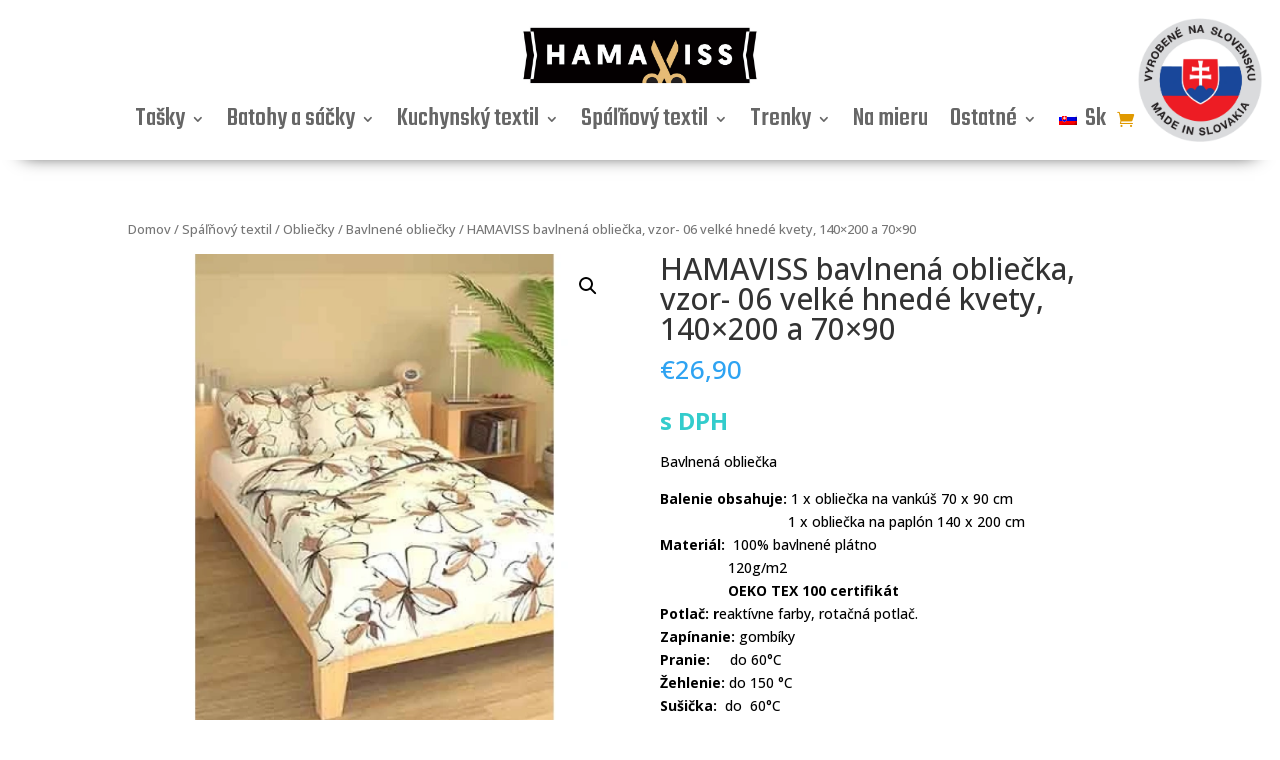

--- FILE ---
content_type: text/html; charset=UTF-8
request_url: https://www.bavlnenetasky.sk/produkt/bavlnena-obliecka-12/
body_size: 13789
content:
<!DOCTYPE html>
<html lang="sk-SK">
<head>
	<meta charset="UTF-8" />
<meta http-equiv="X-UA-Compatible" content="IE=edge">
	<link rel="pingback" href="https://www.bavlnenetasky.sk/xmlrpc.php" />

	<script type="text/javascript">
		document.documentElement.className = 'js';
	</script>
	
	<title>HAMAVISS bavlnená obliečka, vzor- 06 velké hnedé kvety, 140&#215;200 a 70&#215;90 | Bavlnené tašky</title>
<meta name='robots' content='max-image-preview:large' />
<link rel="alternate" hreflang="sk" href="https://www.bavlnenetasky.sk/produkt/bavlnena-obliecka-12/" />
<link rel="alternate" hreflang="x-default" href="https://www.bavlnenetasky.sk/produkt/bavlnena-obliecka-12/" />
<script type="text/javascript">
			let jqueryParams=[],jQuery=function(r){return jqueryParams=[...jqueryParams,r],jQuery},$=function(r){return jqueryParams=[...jqueryParams,r],$};window.jQuery=jQuery,window.$=jQuery;let customHeadScripts=!1;jQuery.fn=jQuery.prototype={},$.fn=jQuery.prototype={},jQuery.noConflict=function(r){if(window.jQuery)return jQuery=window.jQuery,$=window.jQuery,customHeadScripts=!0,jQuery.noConflict},jQuery.ready=function(r){jqueryParams=[...jqueryParams,r]},$.ready=function(r){jqueryParams=[...jqueryParams,r]},jQuery.load=function(r){jqueryParams=[...jqueryParams,r]},$.load=function(r){jqueryParams=[...jqueryParams,r]},jQuery.fn.ready=function(r){jqueryParams=[...jqueryParams,r]},$.fn.ready=function(r){jqueryParams=[...jqueryParams,r]};</script><link rel='dns-prefetch' href='//fonts.googleapis.com' />
<link rel="alternate" type="application/rss+xml" title="RSS kanál: Bavlnené tašky &raquo;" href="https://www.bavlnenetasky.sk/feed/" />
<link rel="alternate" type="application/rss+xml" title="RSS kanál komentárov webu Bavlnené tašky &raquo;" href="https://www.bavlnenetasky.sk/comments/feed/" />
<meta content="Web4DV v.4.23.1" name="generator"/><link rel='stylesheet' id='twb-open-sans-css' href='https://fonts.googleapis.com/css?family=Open+Sans%3A300%2C400%2C500%2C600%2C700%2C800&#038;display=swap&#038;ver=6.4.7' type='text/css' media='all' />
<link rel='stylesheet' id='twbbwg-global-css' href='https://www.bavlnenetasky.sk/wp-content/plugins/photo-gallery/booster/assets/css/global.css?ver=1.0.0' type='text/css' media='all' />
<link rel='stylesheet' id='wp-block-library-css' href='https://www.bavlnenetasky.sk/wp-includes/css/dist/block-library/style.min.css?ver=6.4.7' type='text/css' media='all' />
<style id='wp-block-library-theme-inline-css' type='text/css'>
.wp-block-audio figcaption{color:#555;font-size:13px;text-align:center}.is-dark-theme .wp-block-audio figcaption{color:hsla(0,0%,100%,.65)}.wp-block-audio{margin:0 0 1em}.wp-block-code{border:1px solid #ccc;border-radius:4px;font-family:Menlo,Consolas,monaco,monospace;padding:.8em 1em}.wp-block-embed figcaption{color:#555;font-size:13px;text-align:center}.is-dark-theme .wp-block-embed figcaption{color:hsla(0,0%,100%,.65)}.wp-block-embed{margin:0 0 1em}.blocks-gallery-caption{color:#555;font-size:13px;text-align:center}.is-dark-theme .blocks-gallery-caption{color:hsla(0,0%,100%,.65)}.wp-block-image figcaption{color:#555;font-size:13px;text-align:center}.is-dark-theme .wp-block-image figcaption{color:hsla(0,0%,100%,.65)}.wp-block-image{margin:0 0 1em}.wp-block-pullquote{border-bottom:4px solid;border-top:4px solid;color:currentColor;margin-bottom:1.75em}.wp-block-pullquote cite,.wp-block-pullquote footer,.wp-block-pullquote__citation{color:currentColor;font-size:.8125em;font-style:normal;text-transform:uppercase}.wp-block-quote{border-left:.25em solid;margin:0 0 1.75em;padding-left:1em}.wp-block-quote cite,.wp-block-quote footer{color:currentColor;font-size:.8125em;font-style:normal;position:relative}.wp-block-quote.has-text-align-right{border-left:none;border-right:.25em solid;padding-left:0;padding-right:1em}.wp-block-quote.has-text-align-center{border:none;padding-left:0}.wp-block-quote.is-large,.wp-block-quote.is-style-large,.wp-block-quote.is-style-plain{border:none}.wp-block-search .wp-block-search__label{font-weight:700}.wp-block-search__button{border:1px solid #ccc;padding:.375em .625em}:where(.wp-block-group.has-background){padding:1.25em 2.375em}.wp-block-separator.has-css-opacity{opacity:.4}.wp-block-separator{border:none;border-bottom:2px solid;margin-left:auto;margin-right:auto}.wp-block-separator.has-alpha-channel-opacity{opacity:1}.wp-block-separator:not(.is-style-wide):not(.is-style-dots){width:100px}.wp-block-separator.has-background:not(.is-style-dots){border-bottom:none;height:1px}.wp-block-separator.has-background:not(.is-style-wide):not(.is-style-dots){height:2px}.wp-block-table{margin:0 0 1em}.wp-block-table td,.wp-block-table th{word-break:normal}.wp-block-table figcaption{color:#555;font-size:13px;text-align:center}.is-dark-theme .wp-block-table figcaption{color:hsla(0,0%,100%,.65)}.wp-block-video figcaption{color:#555;font-size:13px;text-align:center}.is-dark-theme .wp-block-video figcaption{color:hsla(0,0%,100%,.65)}.wp-block-video{margin:0 0 1em}.wp-block-template-part.has-background{margin-bottom:0;margin-top:0;padding:1.25em 2.375em}
</style>
<style id='global-styles-inline-css' type='text/css'>
body{--wp--preset--color--black: #000000;--wp--preset--color--cyan-bluish-gray: #abb8c3;--wp--preset--color--white: #ffffff;--wp--preset--color--pale-pink: #f78da7;--wp--preset--color--vivid-red: #cf2e2e;--wp--preset--color--luminous-vivid-orange: #ff6900;--wp--preset--color--luminous-vivid-amber: #fcb900;--wp--preset--color--light-green-cyan: #7bdcb5;--wp--preset--color--vivid-green-cyan: #00d084;--wp--preset--color--pale-cyan-blue: #8ed1fc;--wp--preset--color--vivid-cyan-blue: #0693e3;--wp--preset--color--vivid-purple: #9b51e0;--wp--preset--gradient--vivid-cyan-blue-to-vivid-purple: linear-gradient(135deg,rgba(6,147,227,1) 0%,rgb(155,81,224) 100%);--wp--preset--gradient--light-green-cyan-to-vivid-green-cyan: linear-gradient(135deg,rgb(122,220,180) 0%,rgb(0,208,130) 100%);--wp--preset--gradient--luminous-vivid-amber-to-luminous-vivid-orange: linear-gradient(135deg,rgba(252,185,0,1) 0%,rgba(255,105,0,1) 100%);--wp--preset--gradient--luminous-vivid-orange-to-vivid-red: linear-gradient(135deg,rgba(255,105,0,1) 0%,rgb(207,46,46) 100%);--wp--preset--gradient--very-light-gray-to-cyan-bluish-gray: linear-gradient(135deg,rgb(238,238,238) 0%,rgb(169,184,195) 100%);--wp--preset--gradient--cool-to-warm-spectrum: linear-gradient(135deg,rgb(74,234,220) 0%,rgb(151,120,209) 20%,rgb(207,42,186) 40%,rgb(238,44,130) 60%,rgb(251,105,98) 80%,rgb(254,248,76) 100%);--wp--preset--gradient--blush-light-purple: linear-gradient(135deg,rgb(255,206,236) 0%,rgb(152,150,240) 100%);--wp--preset--gradient--blush-bordeaux: linear-gradient(135deg,rgb(254,205,165) 0%,rgb(254,45,45) 50%,rgb(107,0,62) 100%);--wp--preset--gradient--luminous-dusk: linear-gradient(135deg,rgb(255,203,112) 0%,rgb(199,81,192) 50%,rgb(65,88,208) 100%);--wp--preset--gradient--pale-ocean: linear-gradient(135deg,rgb(255,245,203) 0%,rgb(182,227,212) 50%,rgb(51,167,181) 100%);--wp--preset--gradient--electric-grass: linear-gradient(135deg,rgb(202,248,128) 0%,rgb(113,206,126) 100%);--wp--preset--gradient--midnight: linear-gradient(135deg,rgb(2,3,129) 0%,rgb(40,116,252) 100%);--wp--preset--font-size--small: 13px;--wp--preset--font-size--medium: 20px;--wp--preset--font-size--large: 36px;--wp--preset--font-size--x-large: 42px;--wp--preset--spacing--20: 0.44rem;--wp--preset--spacing--30: 0.67rem;--wp--preset--spacing--40: 1rem;--wp--preset--spacing--50: 1.5rem;--wp--preset--spacing--60: 2.25rem;--wp--preset--spacing--70: 3.38rem;--wp--preset--spacing--80: 5.06rem;--wp--preset--shadow--natural: 6px 6px 9px rgba(0, 0, 0, 0.2);--wp--preset--shadow--deep: 12px 12px 50px rgba(0, 0, 0, 0.4);--wp--preset--shadow--sharp: 6px 6px 0px rgba(0, 0, 0, 0.2);--wp--preset--shadow--outlined: 6px 6px 0px -3px rgba(255, 255, 255, 1), 6px 6px rgba(0, 0, 0, 1);--wp--preset--shadow--crisp: 6px 6px 0px rgba(0, 0, 0, 1);}body { margin: 0;--wp--style--global--content-size: 823px;--wp--style--global--wide-size: 1080px; }.wp-site-blocks > .alignleft { float: left; margin-right: 2em; }.wp-site-blocks > .alignright { float: right; margin-left: 2em; }.wp-site-blocks > .aligncenter { justify-content: center; margin-left: auto; margin-right: auto; }:where(.is-layout-flex){gap: 0.5em;}:where(.is-layout-grid){gap: 0.5em;}body .is-layout-flow > .alignleft{float: left;margin-inline-start: 0;margin-inline-end: 2em;}body .is-layout-flow > .alignright{float: right;margin-inline-start: 2em;margin-inline-end: 0;}body .is-layout-flow > .aligncenter{margin-left: auto !important;margin-right: auto !important;}body .is-layout-constrained > .alignleft{float: left;margin-inline-start: 0;margin-inline-end: 2em;}body .is-layout-constrained > .alignright{float: right;margin-inline-start: 2em;margin-inline-end: 0;}body .is-layout-constrained > .aligncenter{margin-left: auto !important;margin-right: auto !important;}body .is-layout-constrained > :where(:not(.alignleft):not(.alignright):not(.alignfull)){max-width: var(--wp--style--global--content-size);margin-left: auto !important;margin-right: auto !important;}body .is-layout-constrained > .alignwide{max-width: var(--wp--style--global--wide-size);}body .is-layout-flex{display: flex;}body .is-layout-flex{flex-wrap: wrap;align-items: center;}body .is-layout-flex > *{margin: 0;}body .is-layout-grid{display: grid;}body .is-layout-grid > *{margin: 0;}body{padding-top: 0px;padding-right: 0px;padding-bottom: 0px;padding-left: 0px;}a:where(:not(.wp-element-button)){text-decoration: underline;}.wp-element-button, .wp-block-button__link{background-color: #32373c;border-width: 0;color: #fff;font-family: inherit;font-size: inherit;line-height: inherit;padding: calc(0.667em + 2px) calc(1.333em + 2px);text-decoration: none;}.has-black-color{color: var(--wp--preset--color--black) !important;}.has-cyan-bluish-gray-color{color: var(--wp--preset--color--cyan-bluish-gray) !important;}.has-white-color{color: var(--wp--preset--color--white) !important;}.has-pale-pink-color{color: var(--wp--preset--color--pale-pink) !important;}.has-vivid-red-color{color: var(--wp--preset--color--vivid-red) !important;}.has-luminous-vivid-orange-color{color: var(--wp--preset--color--luminous-vivid-orange) !important;}.has-luminous-vivid-amber-color{color: var(--wp--preset--color--luminous-vivid-amber) !important;}.has-light-green-cyan-color{color: var(--wp--preset--color--light-green-cyan) !important;}.has-vivid-green-cyan-color{color: var(--wp--preset--color--vivid-green-cyan) !important;}.has-pale-cyan-blue-color{color: var(--wp--preset--color--pale-cyan-blue) !important;}.has-vivid-cyan-blue-color{color: var(--wp--preset--color--vivid-cyan-blue) !important;}.has-vivid-purple-color{color: var(--wp--preset--color--vivid-purple) !important;}.has-black-background-color{background-color: var(--wp--preset--color--black) !important;}.has-cyan-bluish-gray-background-color{background-color: var(--wp--preset--color--cyan-bluish-gray) !important;}.has-white-background-color{background-color: var(--wp--preset--color--white) !important;}.has-pale-pink-background-color{background-color: var(--wp--preset--color--pale-pink) !important;}.has-vivid-red-background-color{background-color: var(--wp--preset--color--vivid-red) !important;}.has-luminous-vivid-orange-background-color{background-color: var(--wp--preset--color--luminous-vivid-orange) !important;}.has-luminous-vivid-amber-background-color{background-color: var(--wp--preset--color--luminous-vivid-amber) !important;}.has-light-green-cyan-background-color{background-color: var(--wp--preset--color--light-green-cyan) !important;}.has-vivid-green-cyan-background-color{background-color: var(--wp--preset--color--vivid-green-cyan) !important;}.has-pale-cyan-blue-background-color{background-color: var(--wp--preset--color--pale-cyan-blue) !important;}.has-vivid-cyan-blue-background-color{background-color: var(--wp--preset--color--vivid-cyan-blue) !important;}.has-vivid-purple-background-color{background-color: var(--wp--preset--color--vivid-purple) !important;}.has-black-border-color{border-color: var(--wp--preset--color--black) !important;}.has-cyan-bluish-gray-border-color{border-color: var(--wp--preset--color--cyan-bluish-gray) !important;}.has-white-border-color{border-color: var(--wp--preset--color--white) !important;}.has-pale-pink-border-color{border-color: var(--wp--preset--color--pale-pink) !important;}.has-vivid-red-border-color{border-color: var(--wp--preset--color--vivid-red) !important;}.has-luminous-vivid-orange-border-color{border-color: var(--wp--preset--color--luminous-vivid-orange) !important;}.has-luminous-vivid-amber-border-color{border-color: var(--wp--preset--color--luminous-vivid-amber) !important;}.has-light-green-cyan-border-color{border-color: var(--wp--preset--color--light-green-cyan) !important;}.has-vivid-green-cyan-border-color{border-color: var(--wp--preset--color--vivid-green-cyan) !important;}.has-pale-cyan-blue-border-color{border-color: var(--wp--preset--color--pale-cyan-blue) !important;}.has-vivid-cyan-blue-border-color{border-color: var(--wp--preset--color--vivid-cyan-blue) !important;}.has-vivid-purple-border-color{border-color: var(--wp--preset--color--vivid-purple) !important;}.has-vivid-cyan-blue-to-vivid-purple-gradient-background{background: var(--wp--preset--gradient--vivid-cyan-blue-to-vivid-purple) !important;}.has-light-green-cyan-to-vivid-green-cyan-gradient-background{background: var(--wp--preset--gradient--light-green-cyan-to-vivid-green-cyan) !important;}.has-luminous-vivid-amber-to-luminous-vivid-orange-gradient-background{background: var(--wp--preset--gradient--luminous-vivid-amber-to-luminous-vivid-orange) !important;}.has-luminous-vivid-orange-to-vivid-red-gradient-background{background: var(--wp--preset--gradient--luminous-vivid-orange-to-vivid-red) !important;}.has-very-light-gray-to-cyan-bluish-gray-gradient-background{background: var(--wp--preset--gradient--very-light-gray-to-cyan-bluish-gray) !important;}.has-cool-to-warm-spectrum-gradient-background{background: var(--wp--preset--gradient--cool-to-warm-spectrum) !important;}.has-blush-light-purple-gradient-background{background: var(--wp--preset--gradient--blush-light-purple) !important;}.has-blush-bordeaux-gradient-background{background: var(--wp--preset--gradient--blush-bordeaux) !important;}.has-luminous-dusk-gradient-background{background: var(--wp--preset--gradient--luminous-dusk) !important;}.has-pale-ocean-gradient-background{background: var(--wp--preset--gradient--pale-ocean) !important;}.has-electric-grass-gradient-background{background: var(--wp--preset--gradient--electric-grass) !important;}.has-midnight-gradient-background{background: var(--wp--preset--gradient--midnight) !important;}.has-small-font-size{font-size: var(--wp--preset--font-size--small) !important;}.has-medium-font-size{font-size: var(--wp--preset--font-size--medium) !important;}.has-large-font-size{font-size: var(--wp--preset--font-size--large) !important;}.has-x-large-font-size{font-size: var(--wp--preset--font-size--x-large) !important;}
.wp-block-navigation a:where(:not(.wp-element-button)){color: inherit;}
:where(.wp-block-post-template.is-layout-flex){gap: 1.25em;}:where(.wp-block-post-template.is-layout-grid){gap: 1.25em;}
:where(.wp-block-columns.is-layout-flex){gap: 2em;}:where(.wp-block-columns.is-layout-grid){gap: 2em;}
.wp-block-pullquote{font-size: 1.5em;line-height: 1.6;}
</style>
<link rel='stylesheet' id='wpml-blocks-css' href='https://www.bavlnenetasky.sk/wp-content/plugins/sitepress-multilingual-cms/dist/css/blocks/styles.css?ver=4.6.8' type='text/css' media='all' />
<link rel='stylesheet' id='contact-form-7-css' href='https://www.bavlnenetasky.sk/wp-content/plugins/contact-form-7/includes/css/styles.css?ver=5.8.4' type='text/css' media='all' />
<link rel='stylesheet' id='bwg_fonts-css' href='https://www.bavlnenetasky.sk/wp-content/plugins/photo-gallery/css/bwg-fonts/fonts.css?ver=0.0.1' type='text/css' media='all' />
<link rel='stylesheet' id='sumoselect-css' href='https://www.bavlnenetasky.sk/wp-content/plugins/photo-gallery/css/sumoselect.min.css?ver=3.4.6' type='text/css' media='all' />
<link rel='stylesheet' id='mCustomScrollbar-css' href='https://www.bavlnenetasky.sk/wp-content/plugins/photo-gallery/css/jquery.mCustomScrollbar.min.css?ver=3.1.5' type='text/css' media='all' />
<link rel='stylesheet' id='bwg_googlefonts-css' href='https://fonts.googleapis.com/css?family=Ubuntu&#038;subset=greek,latin,greek-ext,vietnamese,cyrillic-ext,latin-ext,cyrillic' type='text/css' media='all' />
<link rel='stylesheet' id='bwg_frontend-css' href='https://www.bavlnenetasky.sk/wp-content/plugins/photo-gallery/css/styles.min.css?ver=1.8.18' type='text/css' media='all' />
<link rel='stylesheet' id='wqoecf-front-woo-quote-css' href='https://www.bavlnenetasky.sk/wp-content/plugins/woo-quote-or-enquiry-contact-form-7/assets/css/wqoecf-front-style.css?ver=2.9' type='text/css' media='all' />
<link rel='stylesheet' id='photoswipe-css' href='https://www.bavlnenetasky.sk/wp-content/plugins/woocommerce/assets/css/photoswipe/photoswipe.min.css?ver=8.3.1' type='text/css' media='all' />
<link rel='stylesheet' id='photoswipe-default-skin-css' href='https://www.bavlnenetasky.sk/wp-content/plugins/woocommerce/assets/css/photoswipe/default-skin/default-skin.min.css?ver=8.3.1' type='text/css' media='all' />
<link rel='stylesheet' id='woocommerce-layout-css' href='https://www.bavlnenetasky.sk/wp-content/plugins/woocommerce/assets/css/woocommerce-layout.css?ver=8.3.1' type='text/css' media='all' />
<link rel='stylesheet' id='woocommerce-smallscreen-css' href='https://www.bavlnenetasky.sk/wp-content/plugins/woocommerce/assets/css/woocommerce-smallscreen.css?ver=8.3.1' type='text/css' media='only screen and (max-width: 768px)' />
<link rel='stylesheet' id='woocommerce-general-css' href='https://www.bavlnenetasky.sk/wp-content/plugins/woocommerce/assets/css/woocommerce.css?ver=8.3.1' type='text/css' media='all' />
<style id='woocommerce-inline-inline-css' type='text/css'>
.woocommerce form .form-row .required { visibility: visible; }
</style>
<link rel='stylesheet' id='wpml-menu-item-0-css' href='https://www.bavlnenetasky.sk/wp-content/plugins/sitepress-multilingual-cms/templates/language-switchers/menu-item/style.min.css?ver=1' type='text/css' media='all' />
<link rel='stylesheet' id='et-divi-open-sans-css' href='https://fonts.googleapis.com/css?family=Open+Sans:300italic,400italic,600italic,700italic,800italic,400,300,600,700,800&#038;subset=latin,latin-ext&#038;display=swap' type='text/css' media='all' />
<link rel='stylesheet' id='et-builder-googlefonts-cached-css' href='https://fonts.googleapis.com/css?family=Teko:300,regular,500,600,700&#038;subset=latin,latin-ext&#038;display=swap' type='text/css' media='all' />
<link rel='stylesheet' id='divi-style-pum-css' href='https://www.bavlnenetasky.sk/wp-content/themes/web4skdv/style-static.min.css?ver=4.23.1' type='text/css' media='all' />
<script type="text/javascript" src="https://www.bavlnenetasky.sk/wp-includes/js/jquery/jquery.min.js?ver=3.7.1" id="jquery-core-js"></script>
<script type="text/javascript" src="https://www.bavlnenetasky.sk/wp-includes/js/jquery/jquery-migrate.min.js?ver=3.4.1" id="jquery-migrate-js"></script>
<script type="text/javascript" id="jquery-js-after">
/* <![CDATA[ */
jqueryParams.length&&$.each(jqueryParams,function(e,r){if("function"==typeof r){var n=String(r);n.replace("$","jQuery");var a=new Function("return "+n)();$(document).ready(a)}});
/* ]]> */
</script>
<script type="text/javascript" src="https://www.bavlnenetasky.sk/wp-content/plugins/photo-gallery/booster/assets/js/circle-progress.js?ver=1.2.2" id="twbbwg-circle-js"></script>
<script type="text/javascript" id="twbbwg-global-js-extra">
/* <![CDATA[ */
var twb = {"nonce":"86a65a78e4","ajax_url":"https:\/\/www.bavlnenetasky.sk\/wp-admin\/admin-ajax.php","plugin_url":"https:\/\/www.bavlnenetasky.sk\/wp-content\/plugins\/photo-gallery\/booster","href":"https:\/\/www.bavlnenetasky.sk\/wp-admin\/admin.php?page=twbbwg_photo-gallery"};
var twb = {"nonce":"86a65a78e4","ajax_url":"https:\/\/www.bavlnenetasky.sk\/wp-admin\/admin-ajax.php","plugin_url":"https:\/\/www.bavlnenetasky.sk\/wp-content\/plugins\/photo-gallery\/booster","href":"https:\/\/www.bavlnenetasky.sk\/wp-admin\/admin.php?page=twbbwg_photo-gallery"};
/* ]]> */
</script>
<script type="text/javascript" src="https://www.bavlnenetasky.sk/wp-content/plugins/photo-gallery/booster/assets/js/global.js?ver=1.0.0" id="twbbwg-global-js"></script>
<script type="text/javascript" src="https://www.bavlnenetasky.sk/wp-content/plugins/photo-gallery/js/jquery.lazy.min.js?ver=1.8.18" id="bwg_lazyload-js"></script>
<script type="text/javascript" src="https://www.bavlnenetasky.sk/wp-content/plugins/photo-gallery/js/jquery.sumoselect.min.js?ver=3.4.6" id="sumoselect-js"></script>
<script type="text/javascript" src="https://www.bavlnenetasky.sk/wp-content/plugins/photo-gallery/js/tocca.min.js?ver=2.0.9" id="bwg_mobile-js"></script>
<script type="text/javascript" src="https://www.bavlnenetasky.sk/wp-content/plugins/photo-gallery/js/jquery.mCustomScrollbar.concat.min.js?ver=3.1.5" id="mCustomScrollbar-js"></script>
<script type="text/javascript" src="https://www.bavlnenetasky.sk/wp-content/plugins/photo-gallery/js/jquery.fullscreen.min.js?ver=0.6.0" id="jquery-fullscreen-js"></script>
<script type="text/javascript" id="bwg_frontend-js-extra">
/* <![CDATA[ */
var bwg_objectsL10n = {"bwg_field_required":"je povinn\u00e9 pole.","bwg_mail_validation":"Toto nie je platn\u00e1 e-mailov\u00e1 adresa.","bwg_search_result":"Nie s\u00fa \u017eiadne z\u00e1bery, ktor\u00e9 zodpovedaj\u00fa zadan\u00fdm.","bwg_select_tag":"Select Tag","bwg_order_by":"Order By","bwg_search":"H\u013eada\u0165","bwg_show_ecommerce":"Show Ecommerce","bwg_hide_ecommerce":"Hide Ecommerce","bwg_show_comments":"Zobrazi\u0165 koment\u00e1re","bwg_hide_comments":"Skry\u0165 koment\u00e1re","bwg_restore":"Obnovi\u0165","bwg_maximize":"Maximalizova\u0165","bwg_fullscreen":"Cel\u00e1 obrazovka","bwg_exit_fullscreen":"Ukon\u010dite cel\u00e1 obrazovka","bwg_search_tag":"SEARCH...","bwg_tag_no_match":"No tags found","bwg_all_tags_selected":"All tags selected","bwg_tags_selected":"tags selected","play":"Play","pause":"Pauza","is_pro":"","bwg_play":"Play","bwg_pause":"Pauza","bwg_hide_info":"Skry\u0165","bwg_show_info":"Zobrazi\u0165 inform\u00e1cie","bwg_hide_rating":"Hide rating","bwg_show_rating":"Show rating","ok":"Ok","cancel":"Cancel","select_all":"Select all","lazy_load":"1","lazy_loader":"https:\/\/www.bavlnenetasky.sk\/wp-content\/plugins\/photo-gallery\/images\/ajax_loader.png","front_ajax":"0","bwg_tag_see_all":"see all tags","bwg_tag_see_less":"see less tags"};
/* ]]> */
</script>
<script type="text/javascript" src="https://www.bavlnenetasky.sk/wp-content/plugins/photo-gallery/js/scripts.min.js?ver=1.8.18" id="bwg_frontend-js"></script>
<script type="text/javascript" src="https://www.bavlnenetasky.sk/wp-content/plugins/woocommerce/assets/js/jquery-blockui/jquery.blockUI.min.js?ver=2.7.0-wc.8.3.1" id="jquery-blockui-js" defer="defer" data-wp-strategy="defer"></script>
<script type="text/javascript" id="wc-add-to-cart-js-extra">
/* <![CDATA[ */
var wc_add_to_cart_params = {"ajax_url":"\/wp-admin\/admin-ajax.php","wc_ajax_url":"\/?wc-ajax=%%endpoint%%","i18n_view_cart":"Zobrazi\u0165 ko\u0161\u00edk","cart_url":"https:\/\/www.bavlnenetasky.sk\/kosik\/","is_cart":"","cart_redirect_after_add":"no"};
/* ]]> */
</script>
<script type="text/javascript" src="https://www.bavlnenetasky.sk/wp-content/plugins/woocommerce/assets/js/frontend/add-to-cart.min.js?ver=8.3.1" id="wc-add-to-cart-js" defer="defer" data-wp-strategy="defer"></script>
<script type="text/javascript" src="https://www.bavlnenetasky.sk/wp-content/plugins/woocommerce/assets/js/zoom/jquery.zoom.min.js?ver=1.7.21-wc.8.3.1" id="zoom-js" defer="defer" data-wp-strategy="defer"></script>
<script type="text/javascript" src="https://www.bavlnenetasky.sk/wp-content/plugins/woocommerce/assets/js/flexslider/jquery.flexslider.min.js?ver=2.7.2-wc.8.3.1" id="flexslider-js" defer="defer" data-wp-strategy="defer"></script>
<script type="text/javascript" src="https://www.bavlnenetasky.sk/wp-content/plugins/woocommerce/assets/js/photoswipe/photoswipe.min.js?ver=4.1.1-wc.8.3.1" id="photoswipe-js" defer="defer" data-wp-strategy="defer"></script>
<script type="text/javascript" src="https://www.bavlnenetasky.sk/wp-content/plugins/woocommerce/assets/js/photoswipe/photoswipe-ui-default.min.js?ver=4.1.1-wc.8.3.1" id="photoswipe-ui-default-js" defer="defer" data-wp-strategy="defer"></script>
<script type="text/javascript" id="wc-single-product-js-extra">
/* <![CDATA[ */
var wc_single_product_params = {"i18n_required_rating_text":"Pros\u00edm ohodno\u0165te","review_rating_required":"yes","flexslider":{"rtl":false,"animation":"slide","smoothHeight":true,"directionNav":false,"controlNav":"thumbnails","slideshow":false,"animationSpeed":500,"animationLoop":false,"allowOneSlide":false},"zoom_enabled":"1","zoom_options":[],"photoswipe_enabled":"1","photoswipe_options":{"shareEl":false,"closeOnScroll":false,"history":false,"hideAnimationDuration":0,"showAnimationDuration":0},"flexslider_enabled":"1"};
/* ]]> */
</script>
<script type="text/javascript" src="https://www.bavlnenetasky.sk/wp-content/plugins/woocommerce/assets/js/frontend/single-product.min.js?ver=8.3.1" id="wc-single-product-js" defer="defer" data-wp-strategy="defer"></script>
<script type="text/javascript" src="https://www.bavlnenetasky.sk/wp-content/plugins/woocommerce/assets/js/js-cookie/js.cookie.min.js?ver=2.1.4-wc.8.3.1" id="js-cookie-js" defer="defer" data-wp-strategy="defer"></script>
<script type="text/javascript" id="woocommerce-js-extra">
/* <![CDATA[ */
var woocommerce_params = {"ajax_url":"\/wp-admin\/admin-ajax.php","wc_ajax_url":"\/?wc-ajax=%%endpoint%%"};
/* ]]> */
</script>
<script type="text/javascript" src="https://www.bavlnenetasky.sk/wp-content/plugins/woocommerce/assets/js/frontend/woocommerce.min.js?ver=8.3.1" id="woocommerce-js" defer="defer" data-wp-strategy="defer"></script>
<link rel="https://api.w.org/" href="https://www.bavlnenetasky.sk/wp-json/" /><link rel="alternate" type="application/json" href="https://www.bavlnenetasky.sk/wp-json/wp/v2/product/30970" /><link rel="EditURI" type="application/rsd+xml" title="RSD" href="https://www.bavlnenetasky.sk/xmlrpc.php?rsd" />
<meta name="generator" content="WordPress 6.4.7" />
<meta name="generator" content="WooCommerce 8.3.1" />
<link rel="canonical" href="https://www.bavlnenetasky.sk/produkt/bavlnena-obliecka-12/" />
<link rel='shortlink' href='https://www.bavlnenetasky.sk/?p=30970' />
<link rel="alternate" type="application/json+oembed" href="https://www.bavlnenetasky.sk/wp-json/oembed/1.0/embed?url=https%3A%2F%2Fwww.bavlnenetasky.sk%2Fprodukt%2Fbavlnena-obliecka-12%2F" />
<link rel="alternate" type="text/xml+oembed" href="https://www.bavlnenetasky.sk/wp-json/oembed/1.0/embed?url=https%3A%2F%2Fwww.bavlnenetasky.sk%2Fprodukt%2Fbavlnena-obliecka-12%2F&#038;format=xml" />
<meta name="generator" content="WPML ver:4.6.8 stt:3,10;" />
	<style>
					.woocommerce a.wqoecf_enquiry_button {
			background-color: #289dcc;
			}
			</style> 
	<meta name="viewport" content="width=device-width, initial-scale=1.0, maximum-scale=1.0, user-scalable=0" />	<noscript><style>.woocommerce-product-gallery{ opacity: 1 !important; }</style></noscript>
	<!-- Global site tag (gtag.js) - Google Analytics -->
<script async src="https://www.googletagmanager.com/gtag/js?id=UA-196212057-1"></script>
<script>
  window.dataLayer = window.dataLayer || [];
  function gtag(){dataLayer.push(arguments);}
  gtag('js', new Date());

  gtag('config', 'UA-196212057-1');
</script><link rel="stylesheet" id="et-divi-customizer-global-cached-inline-styles" href="https://www.bavlnenetasky.sk/wp-content/et-cache/global/et-divi-customizer-global.min.css?ver=1767930972" /><link rel="stylesheet" id="et-core-unified-cpt-tb-29543-tb-30031-30970-cached-inline-styles" href="https://www.bavlnenetasky.sk/wp-content/et-cache/30970/et-core-unified-cpt-tb-29543-tb-30031-30970.min.css?ver=1767986408" /></head>
<body class="product-template-default single single-product postid-30970 theme-web4skdv et-tb-has-template et-tb-has-header et-tb-has-footer woocommerce woocommerce-page woocommerce-no-js et_pb_button_helper_class et_cover_background et_pb_gutter osx et_pb_gutters3 et_no_sidebar et_divi_theme et-db">
	<div id="page-container">
<div id="et-boc" class="et-boc">
			
		<header class="et-l et-l--header">
			<div class="et_builder_inner_content et_pb_gutters3 product"><div class="et_pb_section et_pb_section_0_tb_header et_pb_with_background et_section_regular et_pb_section--with-menu" >
				
				
				
				
				
				
				<div class="et_pb_row et_pb_row_0_tb_header et_pb_row--with-menu">
				<div class="et_pb_column et_pb_column_4_4 et_pb_column_0_tb_header  et_pb_css_mix_blend_mode_passthrough et-last-child et_pb_column--with-menu">
				
				
				
				
				<div class="et_pb_module et_pb_image et_pb_image_0_tb_header">
				
				
				
				
				<a href="/"><span class="et_pb_image_wrap "><img fetchpriority="high" decoding="async" width="800" height="199" src="https://bavlnenetasky.sk/wp-content/uploads/logo-1.jpg" alt="" title="logo" srcset="https://www.bavlnenetasky.sk/wp-content/uploads/logo-1.jpg 800w, https://www.bavlnenetasky.sk/wp-content/uploads/logo-1-480x119.jpg 480w" sizes="(min-width: 0px) and (max-width: 480px) 480px, (min-width: 481px) 800px, 100vw" class="wp-image-29776" /></span></a>
			</div><div class="et_pb_module et_pb_menu et_pb_menu_0_tb_header et_pb_bg_layout_light  et_pb_text_align_left et_dropdown_animation_fade et_pb_menu--without-logo et_pb_menu--style-centered">
					
					
					
					
					<div class="et_pb_menu_inner_container clearfix">
						
						<div class="et_pb_menu__wrap">
							<div class="et_pb_menu__menu">
								<nav class="et-menu-nav"><ul id="menu-hlavne-menu" class="et-menu nav"><li class="et_pb_menu_page_id-29995 menu-item menu-item-type-custom menu-item-object-custom menu-item-has-children menu-item-29995"><a href="#">Tašky</a>
<ul class="sub-menu">
	<li class="et_pb_menu_page_id-58 menu-item menu-item-type-taxonomy menu-item-object-product_cat menu-item-30300"><a href="https://www.bavlnenetasky.sk/kategoria-produktu/tasky/tasky-s-potlacou/">Tašky s potlačou</a></li>
	<li class="et_pb_menu_page_id-29550 menu-item menu-item-type-post_type menu-item-object-page menu-item-29555"><a href="https://www.bavlnenetasky.sk/standartne-bavlnene-tasky/">Štandartné bavlnené tašky</a></li>
	<li class="et_pb_menu_page_id-29 menu-item menu-item-type-taxonomy menu-item-object-product_cat menu-item-29996"><a href="https://www.bavlnenetasky.sk/kategoria-produktu/tasky/premiove-bavlnene-tasky/">Prémiové bavlnené tašky</a></li>
	<li class="et_pb_menu_page_id-30 menu-item menu-item-type-taxonomy menu-item-object-product_cat menu-item-29997"><a href="https://www.bavlnenetasky.sk/kategoria-produktu/tasky/jutove-tasky/">Jutové tašky</a></li>
	<li class="et_pb_menu_page_id-31 menu-item menu-item-type-taxonomy menu-item-object-product_cat menu-item-29998"><a href="https://www.bavlnenetasky.sk/kategoria-produktu/tasky/papierove-tasky/">Papierové tašky</a></li>
	<li class="et_pb_menu_page_id-29532 menu-item menu-item-type-post_type menu-item-object-page menu-item-30028"><a href="https://www.bavlnenetasky.sk/tasky-na-mieru/">Tašky na mieru</a></li>
	<li class="et_pb_menu_page_id-183 menu-item menu-item-type-taxonomy menu-item-object-product_cat menu-item-33391"><a href="https://www.bavlnenetasky.sk/kategoria-produktu/tasky/sportove-tasky/">Športové tašky</a></li>
</ul>
</li>
<li class="et_pb_menu_page_id-30003 menu-item menu-item-type-custom menu-item-object-custom menu-item-has-children menu-item-30003"><a href="#">Batohy a sáčky</a>
<ul class="sub-menu">
	<li class="et_pb_menu_page_id-33 menu-item menu-item-type-taxonomy menu-item-object-product_cat menu-item-30005"><a href="https://www.bavlnenetasky.sk/kategoria-produktu/batohy-a-sacky/bavlnene-vaky-na-chrbat/">Bavlnené vaky na chrbát</a></li>
	<li class="et_pb_menu_page_id-34 menu-item menu-item-type-taxonomy menu-item-object-product_cat menu-item-30004"><a href="https://www.bavlnenetasky.sk/kategoria-produktu/batohy-a-sacky/bavlnene-sacky/">Bavlnené sáčky</a></li>
	<li class="et_pb_menu_page_id-35 menu-item menu-item-type-taxonomy menu-item-object-product_cat menu-item-30006"><a href="https://www.bavlnenetasky.sk/kategoria-produktu/batohy-a-sacky/jutove-sacky/">Jutové sáčky</a></li>
</ul>
</li>
<li class="et_pb_menu_page_id-30007 menu-item menu-item-type-custom menu-item-object-custom menu-item-has-children menu-item-30007"><a href="#">Kuchynský textil</a>
<ul class="sub-menu">
	<li class="et_pb_menu_page_id-37 menu-item menu-item-type-taxonomy menu-item-object-product_cat menu-item-30011"><a href="https://www.bavlnenetasky.sk/kategoria-produktu/kuchynsky-textil/zastery-pre-dospelych/">Zástery pre dospelých</a></li>
	<li class="et_pb_menu_page_id-38 menu-item menu-item-type-taxonomy menu-item-object-product_cat menu-item-30010"><a href="https://www.bavlnenetasky.sk/kategoria-produktu/kuchynsky-textil/zastery-pre-deti/">Zástery pre deti</a></li>
	<li class="et_pb_menu_page_id-39 menu-item menu-item-type-taxonomy menu-item-object-product_cat menu-item-30008"><a href="https://www.bavlnenetasky.sk/kategoria-produktu/kuchynsky-textil/chnapky/">Chňapky</a></li>
	<li class="et_pb_menu_page_id-117 menu-item menu-item-type-taxonomy menu-item-object-product_cat menu-item-31653"><a href="https://www.bavlnenetasky.sk/kategoria-produktu/kuchynsky-textil/chnapky-grilovacie/">Chňapky grilovacie</a></li>
	<li class="et_pb_menu_page_id-111 menu-item menu-item-type-taxonomy menu-item-object-product_cat menu-item-31647"><a href="https://www.bavlnenetasky.sk/kategoria-produktu/kuchynsky-textil/usi-na-hrnce/">Uši na hrnce</a></li>
	<li class="et_pb_menu_page_id-112 menu-item menu-item-type-taxonomy menu-item-object-product_cat menu-item-31648"><a href="https://www.bavlnenetasky.sk/kategoria-produktu/kuchynsky-textil/podsedaky/">Podsedáky</a></li>
	<li class="et_pb_menu_page_id-113 menu-item menu-item-type-taxonomy menu-item-object-product_cat menu-item-31649"><a href="https://www.bavlnenetasky.sk/kategoria-produktu/kuchynsky-textil/obrusy/">Obrusy</a></li>
	<li class="et_pb_menu_page_id-55 menu-item menu-item-type-taxonomy menu-item-object-product_cat menu-item-30276"><a href="https://www.bavlnenetasky.sk/kategoria-produktu/kuchynsky-textil/utierky/">Utierky</a></li>
</ul>
</li>
<li class="et_pb_menu_page_id-30012 menu-item menu-item-type-custom menu-item-object-custom menu-item-has-children menu-item-30012"><a href="#">Spáľňový textil</a>
<ul class="sub-menu">
	<li class="et_pb_menu_page_id-31666 menu-item menu-item-type-custom menu-item-object-custom menu-item-has-children menu-item-31666"><a href="#">Obliečky</a>
	<ul class="sub-menu">
		<li class="et_pb_menu_page_id-104 menu-item menu-item-type-taxonomy menu-item-object-product_cat current-product-ancestor current-menu-parent current-product-parent menu-item-31671"><a href="https://www.bavlnenetasky.sk/kategoria-produktu/spalnovy-textil/obliecky/bavlnene-obliecky/">Bavlnené obliečky</a></li>
		<li class="et_pb_menu_page_id-105 menu-item menu-item-type-taxonomy menu-item-object-product_cat menu-item-31672"><a href="https://www.bavlnenetasky.sk/kategoria-produktu/spalnovy-textil/obliecky/bavlnene-obliecky-detske/">Bavlnené obliečky pre deti</a></li>
		<li class="et_pb_menu_page_id-132 menu-item menu-item-type-taxonomy menu-item-object-product_cat menu-item-31685"><a href="https://www.bavlnenetasky.sk/kategoria-produktu/spalnovy-textil/obliecky/obliecky-na-vankus-valec/">Obliečky na vankúš valec</a></li>
		<li class="et_pb_menu_page_id-133 menu-item menu-item-type-taxonomy menu-item-object-product_cat menu-item-31681"><a href="https://www.bavlnenetasky.sk/kategoria-produktu/spalnovy-textil/obliecky/obliecky-na-vankus-35x45-cm/">Obliečky na vankúš 35&#215;45 cm</a></li>
		<li class="et_pb_menu_page_id-134 menu-item menu-item-type-taxonomy menu-item-object-product_cat menu-item-31682"><a href="https://www.bavlnenetasky.sk/kategoria-produktu/spalnovy-textil/obliecky/obliecky-na-vankus-40x40-cm/">Obliečky na vankúš 40&#215;40 cm</a></li>
		<li class="et_pb_menu_page_id-178 menu-item menu-item-type-taxonomy menu-item-object-product_cat menu-item-32734"><a href="https://www.bavlnenetasky.sk/kategoria-produktu/spalnovy-textil/obliecky/obliecky-na-vankus-45x65-cm/">Obliečky na vankúš 45&#215;65 cm</a></li>
		<li class="et_pb_menu_page_id-135 menu-item menu-item-type-taxonomy menu-item-object-product_cat menu-item-31683"><a href="https://www.bavlnenetasky.sk/kategoria-produktu/spalnovy-textil/obliecky/obliecky-na-vankus-50x70-cm/">Obliečky na vankúš 50&#215;70 cm</a></li>
		<li class="et_pb_menu_page_id-136 menu-item menu-item-type-taxonomy menu-item-object-product_cat menu-item-31684"><a href="https://www.bavlnenetasky.sk/kategoria-produktu/spalnovy-textil/obliecky/obliecky-na-vankus-70x90/">Obliečky na vankúš 70&#215;90 cm</a></li>
	</ul>
</li>
	<li class="et_pb_menu_page_id-31667 menu-item menu-item-type-custom menu-item-object-custom menu-item-has-children menu-item-31667"><a href="#">Vankúše</a>
	<ul class="sub-menu">
		<li class="et_pb_menu_page_id-142 menu-item menu-item-type-taxonomy menu-item-object-product_cat menu-item-31692"><a href="https://www.bavlnenetasky.sk/kategoria-produktu/spalnovy-textil/vankus/vankus-35x45-cm/">Vankúš 35&#215;45 cm</a></li>
		<li class="et_pb_menu_page_id-143 menu-item menu-item-type-taxonomy menu-item-object-product_cat menu-item-31693"><a href="https://www.bavlnenetasky.sk/kategoria-produktu/spalnovy-textil/vankus/vankus-40x40-cm/">Vankúš 40&#215;40 cm</a></li>
		<li class="et_pb_menu_page_id-177 menu-item menu-item-type-taxonomy menu-item-object-product_cat menu-item-32735"><a href="https://www.bavlnenetasky.sk/kategoria-produktu/spalnovy-textil/vankus/vankus-45x65-cm/">Vankúš 45&#215;65 cm</a></li>
		<li class="et_pb_menu_page_id-144 menu-item menu-item-type-taxonomy menu-item-object-product_cat menu-item-31694"><a href="https://www.bavlnenetasky.sk/kategoria-produktu/spalnovy-textil/vankus/vankus-50x70-cm/">Vankúš 50&#215;70 cm</a></li>
		<li class="et_pb_menu_page_id-145 menu-item menu-item-type-taxonomy menu-item-object-product_cat menu-item-31695"><a href="https://www.bavlnenetasky.sk/kategoria-produktu/spalnovy-textil/vankus/vankus-70x90-cm/">Vankúš 70&#215;90 cm</a></li>
		<li class="et_pb_menu_page_id-146 menu-item menu-item-type-taxonomy menu-item-object-product_cat menu-item-31698"><a href="https://www.bavlnenetasky.sk/kategoria-produktu/spalnovy-textil/vankus/cestovna-podkova/">Cestovná podkova</a></li>
		<li class="et_pb_menu_page_id-147 menu-item menu-item-type-taxonomy menu-item-object-product_cat menu-item-31699"><a href="https://www.bavlnenetasky.sk/kategoria-produktu/spalnovy-textil/vankus/cestovna-podkova-pre-deti/">Cestovná podkova pre deti</a></li>
		<li class="et_pb_menu_page_id-148 menu-item menu-item-type-taxonomy menu-item-object-product_cat menu-item-31696"><a href="https://www.bavlnenetasky.sk/kategoria-produktu/spalnovy-textil/vankus/vankus-valec/">Vankúš valec</a></li>
		<li class="et_pb_menu_page_id-149 menu-item menu-item-type-taxonomy menu-item-object-product_cat menu-item-31691"><a href="https://www.bavlnenetasky.sk/kategoria-produktu/spalnovy-textil/vankus/tehotensky-vankus-bumerang/">Tehotenský vankúš bumerang</a></li>
		<li class="et_pb_menu_page_id-151 menu-item menu-item-type-taxonomy menu-item-object-product_cat menu-item-31891"><a href="https://www.bavlnenetasky.sk/kategoria-produktu/spalnovy-textil/vankus/vankus-na-hemoroidy/">Vankúš na hemoroidy</a></li>
		<li class="et_pb_menu_page_id-150 menu-item menu-item-type-taxonomy menu-item-object-product_cat menu-item-31697"><a href="https://www.bavlnenetasky.sk/kategoria-produktu/spalnovy-textil/vankus/vypln-do-vankusov/">Výplň do vankúšov</a></li>
	</ul>
</li>
	<li class="et_pb_menu_page_id-31668 menu-item menu-item-type-custom menu-item-object-custom menu-item-has-children menu-item-31668"><a href="#">Plachty</a>
	<ul class="sub-menu">
		<li class="et_pb_menu_page_id-137 menu-item menu-item-type-taxonomy menu-item-object-product_cat menu-item-31687"><a href="https://www.bavlnenetasky.sk/kategoria-produktu/spalnovy-textil/plachty/napinacie-plachty-s-gumou-po-obvode/">Napínacie plachty s gumou po obvode</a></li>
		<li class="et_pb_menu_page_id-138 menu-item menu-item-type-taxonomy menu-item-object-product_cat menu-item-31686"><a href="https://www.bavlnenetasky.sk/kategoria-produktu/spalnovy-textil/plachty/klasicke-plachty-bez-gumy/">Klasické plachty bez gumy</a></li>
		<li class="et_pb_menu_page_id-139 menu-item menu-item-type-taxonomy menu-item-object-product_cat menu-item-31689"><a href="https://www.bavlnenetasky.sk/kategoria-produktu/spalnovy-textil/plachty/nepremokave-chranice-na-matrace/">Nepremokavé chrániče na matrace</a></li>
		<li class="et_pb_menu_page_id-140 menu-item menu-item-type-taxonomy menu-item-object-product_cat menu-item-31688"><a href="https://www.bavlnenetasky.sk/kategoria-produktu/spalnovy-textil/plachty/navleky-na-matrac-so-zipsom/">Návleky na matrac so zipsom</a></li>
	</ul>
</li>
	<li class="et_pb_menu_page_id-31669 menu-item menu-item-type-custom menu-item-object-custom menu-item-has-children menu-item-31669"><a href="#">Paplón</a>
	<ul class="sub-menu">
		<li class="et_pb_menu_page_id-43 menu-item menu-item-type-taxonomy menu-item-object-product_cat menu-item-31673"><a href="https://www.bavlnenetasky.sk/kategoria-produktu/spalnovy-textil/paplon/paplony/">Paplóny pre dospelých</a></li>
		<li class="et_pb_menu_page_id-141 menu-item menu-item-type-taxonomy menu-item-object-product_cat menu-item-31690"><a href="https://www.bavlnenetasky.sk/kategoria-produktu/spalnovy-textil/paplon/paplony-pre-deti/">Paplóny pre deti</a></li>
	</ul>
</li>
	<li class="et_pb_menu_page_id-31670 menu-item menu-item-type-custom menu-item-object-custom menu-item-has-children menu-item-31670"><a href="#">Pre deti</a>
	<ul class="sub-menu">
		<li class="et_pb_menu_page_id-128 menu-item menu-item-type-taxonomy menu-item-object-product_cat menu-item-31676"><a href="https://www.bavlnenetasky.sk/kategoria-produktu/spalnovy-textil/pre-deti/detska-perinka-s-1-cipkou/">Detská perinka s 1 čipkou</a></li>
		<li class="et_pb_menu_page_id-129 menu-item menu-item-type-taxonomy menu-item-object-product_cat menu-item-31679"><a href="https://www.bavlnenetasky.sk/kategoria-produktu/spalnovy-textil/pre-deti/textilna-plienka/">Textilná plienka</a></li>
		<li class="et_pb_menu_page_id-130 menu-item menu-item-type-taxonomy menu-item-object-product_cat menu-item-31677"><a href="https://www.bavlnenetasky.sk/kategoria-produktu/spalnovy-textil/pre-deti/detska-zavinovacka-2/">Detská zavinovačka</a></li>
		<li class="et_pb_menu_page_id-131 menu-item menu-item-type-taxonomy menu-item-object-product_cat menu-item-31678"><a href="https://www.bavlnenetasky.sk/kategoria-produktu/spalnovy-textil/pre-deti/mantinely-do-postielky/">Mantinely do postieľky</a></li>
		<li class="et_pb_menu_page_id-179 menu-item menu-item-type-taxonomy menu-item-object-product_cat menu-item-32736"><a href="https://www.bavlnenetasky.sk/kategoria-produktu/spalnovy-textil/pre-deti/detske-sety/">Detské sety</a></li>
	</ul>
</li>
	<li class="et_pb_menu_page_id-181 menu-item menu-item-type-taxonomy menu-item-object-product_cat menu-item-33166"><a href="https://www.bavlnenetasky.sk/kategoria-produktu/spalnovy-textil/spalnove-sety/">Spálňové sety</a></li>
</ul>
</li>
<li class="et_pb_menu_page_id-31650 menu-item menu-item-type-custom menu-item-object-custom menu-item-has-children menu-item-31650"><a href="#">Trenky</a>
<ul class="sub-menu">
	<li class="et_pb_menu_page_id-115 menu-item menu-item-type-taxonomy menu-item-object-product_cat menu-item-31651"><a href="https://www.bavlnenetasky.sk/kategoria-produktu/trenky-2/panske/">Pánske</a></li>
	<li class="et_pb_menu_page_id-116 menu-item menu-item-type-taxonomy menu-item-object-product_cat menu-item-31652"><a href="https://www.bavlnenetasky.sk/kategoria-produktu/trenky-2/damske/">Dámske</a></li>
</ul>
</li>
<li class="et_pb_menu_page_id-31659 menu-item menu-item-type-post_type menu-item-object-page menu-item-31665"><a href="https://www.bavlnenetasky.sk/textil-vyrobky-na-mieru/">Na mieru</a></li>
<li class="et_pb_menu_page_id-30022 menu-item menu-item-type-custom menu-item-object-custom menu-item-has-children menu-item-30022"><a href="#">Ostatné</a>
<ul class="sub-menu">
	<li class="et_pb_menu_page_id-52 menu-item menu-item-type-taxonomy menu-item-object-product_cat menu-item-30023"><a href="https://www.bavlnenetasky.sk/kategoria-produktu/ostatne/multifunkcne-satky/">Multifunkčné šatky</a></li>
	<li class="et_pb_menu_page_id-54 menu-item menu-item-type-taxonomy menu-item-object-product_cat menu-item-30025"><a href="https://www.bavlnenetasky.sk/kategoria-produktu/ostatne/stipce/">Štipce na prádlo</a></li>
	<li class="et_pb_menu_page_id-118 menu-item menu-item-type-taxonomy menu-item-object-product_cat menu-item-31654"><a href="https://www.bavlnenetasky.sk/kategoria-produktu/ostatne/guma-na-navliekanie/">Guma na navliekanie</a></li>
	<li class="et_pb_menu_page_id-119 menu-item menu-item-type-taxonomy menu-item-object-product_cat menu-item-31655"><a href="https://www.bavlnenetasky.sk/kategoria-produktu/ostatne/hygienicke-navleky-na-topanky/">Hygienické návleky na topánky</a></li>
	<li class="et_pb_menu_page_id-120 menu-item menu-item-type-taxonomy menu-item-object-product_cat menu-item-31657"><a href="https://www.bavlnenetasky.sk/kategoria-produktu/ostatne/ochrana-na-bezpecnostny-pas/">Ochrana na bezpečnostný pás</a></li>
	<li class="et_pb_menu_page_id-121 menu-item menu-item-type-taxonomy menu-item-object-product_cat menu-item-31656"><a href="https://www.bavlnenetasky.sk/kategoria-produktu/ostatne/lapac-necistot/">Lapač nečistôt</a></li>
	<li class="et_pb_menu_page_id-122 menu-item menu-item-type-taxonomy menu-item-object-product_cat menu-item-31658"><a href="https://www.bavlnenetasky.sk/kategoria-produktu/ostatne/odrezky-bavlny/">Odrezky bavlny</a></li>
	<li class="et_pb_menu_page_id-180 menu-item menu-item-type-taxonomy menu-item-object-product_cat menu-item-32930"><a href="https://www.bavlnenetasky.sk/kategoria-produktu/ostatne/pracovne-ciapky/">Pracovné čiapky</a></li>
	<li class="et_pb_menu_page_id-182 menu-item menu-item-type-taxonomy menu-item-object-product_cat menu-item-33188"><a href="https://www.bavlnenetasky.sk/kategoria-produktu/ostatne/uteraky/">Uteráky</a></li>
</ul>
</li>
<li class="menu-item wpml-ls-slot-2 wpml-ls-item wpml-ls-item-sk wpml-ls-current-language wpml-ls-menu-item wpml-ls-first-item wpml-ls-last-item menu-item-type-wpml_ls_menu_item menu-item-object-wpml_ls_menu_item menu-item-wpml-ls-2-sk"><a title="Sk" href="https://www.bavlnenetasky.sk/produkt/bavlnena-obliecka-12/"><img decoding="async"
            class="wpml-ls-flag"
            src="https://www.bavlnenetasky.sk/wp-content/plugins/sitepress-multilingual-cms/res/flags/sk.png"
            alt=""
            
            
    /><span class="wpml-ls-native" lang="sk">Sk</span></a></li>
</ul></nav>
							</div>
							<a href="https://www.bavlnenetasky.sk/kosik/" class="et_pb_menu__icon et_pb_menu__cart-button">
				
			</a>
							
							<div class="et_mobile_nav_menu">
				<div class="mobile_nav closed">
					<span class="mobile_menu_bar"></span>
				</div>
			</div>
						</div>
						
					</div>
				</div>
			</div>
				
				
				
				
			</div>
				
				
			</div>		</div>
	</header>
	<div id="et-main-area">
	
	
		<div id="main-content">
			<div class="container">
				<div id="content-area" class="clearfix">
					<div id="left-area"><nav class="woocommerce-breadcrumb" aria-label="Breadcrumb"><a href="https://www.bavlnenetasky.sk">Domov</a>&nbsp;&#47;&nbsp;<a href="https://www.bavlnenetasky.sk/kategoria-produktu/spalnovy-textil/">Spáľňový textil</a>&nbsp;&#47;&nbsp;<a href="https://www.bavlnenetasky.sk/kategoria-produktu/spalnovy-textil/obliecky/">Obliečky</a>&nbsp;&#47;&nbsp;<a href="https://www.bavlnenetasky.sk/kategoria-produktu/spalnovy-textil/obliecky/bavlnene-obliecky/">Bavlnené obliečky</a>&nbsp;&#47;&nbsp;HAMAVISS bavlnená obliečka, vzor- 06 velké hnedé kvety, 140&#215;200 a 70&#215;90</nav>
					
			<div class="woocommerce-notices-wrapper"></div><div id="product-30970" class="product type-product post-30970 status-publish first instock product_cat-bavlnene-obliecky has-post-thumbnail taxable shipping-taxable purchasable product-type-simple">

	<div class="clearfix"><div class="woocommerce-product-gallery woocommerce-product-gallery--with-images woocommerce-product-gallery--columns-4 images" data-columns="4" style="opacity: 0; transition: opacity .25s ease-in-out;">
	<div class="woocommerce-product-gallery__wrapper">
		<div data-thumb="https://www.bavlnenetasky.sk/wp-content/uploads/2021/10/06-100x100.webp" data-thumb-alt="" class="woocommerce-product-gallery__image"><a href="https://www.bavlnenetasky.sk/wp-content/uploads/2021/10/06.webp"><img width="600" height="600" src="https://www.bavlnenetasky.sk/wp-content/uploads/2021/10/06-600x600.webp" class="wp-post-image" alt="" title="06" data-caption="" data-src="https://www.bavlnenetasky.sk/wp-content/uploads/2021/10/06.webp" data-large_image="https://www.bavlnenetasky.sk/wp-content/uploads/2021/10/06.webp" data-large_image_width="328" data-large_image_height="450" decoding="async" srcset="https://www.bavlnenetasky.sk/wp-content/uploads/2021/10/06-600x600.webp 600w, https://www.bavlnenetasky.sk/wp-content/uploads/2021/10/06-300x300.webp 300w, https://www.bavlnenetasky.sk/wp-content/uploads/2021/10/06-100x100.webp 100w" sizes="(max-width: 600px) 100vw, 600px" /></a></div>	</div>
</div>

	<div class="summary entry-summary">
		<h1 class="product_title entry-title">HAMAVISS bavlnená obliečka, vzor- 06 velké hnedé kvety, 140&#215;200 a 70&#215;90</h1><p class="price"><span class="woocommerce-Price-amount amount"><bdi><span class="woocommerce-Price-currencySymbol">&euro;</span>26,90</bdi></span></p>
<div class="woocommerce-product-details__short-description">
	<p><span style="color: #33cccc; font-size: 18pt;"><strong>s DPH</strong></span></p>
<p><span style="color: #000000;">Bavlnená obliečka</span></p>
<p><span style="color: #000000;"><b>Balenie obsahuje: </b></span><span style="color: #000000;">1 x obliečka na vankúš 70 x 90 cm</span></p>
<div>
<div><span style="color: #000000;">                                1 x obliečka na paplón 140 x 200 cm</span></div>
<div></div>
<div><span style="color: #000000;"><b>Materiál:  </b></span><span style="color: #000000;">100% bavlnené plátno</span></div>
</div>
<div><span style="color: #000000;">                 120g/m2</span></div>
<div><b style="color: #000000;">                 OEKO TEX 100 certifikát</b></div>
<div></div>
<div><span style="color: #000000;"><b>Potlač: r</b>eaktívne farby, rotačná potlač.</span></div>
<div></div>
<div><span style="color: #000000;"><b>Zapínanie:</b> gombíky</span></div>
<div></div>
<div><span style="color: #000000;"><b>Pranie:</b>     do 60°C</span></div>
<div><span style="color: #000000;"><b>Žehlenie: </b>do 150 °C </span></div>
<div><span style="color: #000000;"><b>Sušička:</b>  do  60°C</span></div>
<div><span style="color: #000000;"><b>Výrobok nie je možné čistiť chemicky.</b></span></div>
<div><span style="color: #000000;"><b>Výrobok nie je možné bieliť.</b></span></div>
<div><span style="color: #ff0000;"><strong>Pre veľkoobchodný cenník nás prosím kontaktujte.</strong></span></div>
</div>

	
	<form class="cart" action="https://www.bavlnenetasky.sk/produkt/bavlnena-obliecka-12/" method="post" enctype='multipart/form-data'>
		
		<div class="quantity">
		<label class="screen-reader-text" for="quantity_697290f6682f6">množstvo HAMAVISS bavlnená obliečka, vzor- 06 velké hnedé kvety, 140x200 a 70x90</label>
	<input
		type="number"
				id="quantity_697290f6682f6"
		class="input-text qty text"
		name="quantity"
		value="1"
		aria-label="Množstvo produktu"
		size="4"
		min="1"
		max=""
					step="1"
			placeholder=""
			inputmode="numeric"
			autocomplete="off"
			/>
	</div>

		<button type="submit" name="add-to-cart" value="30970" class="single_add_to_cart_button button alt">Pridať do košíka</button>

			</form>

	
<div class="product_meta">

	
	
	<span class="posted_in">Kategórií: <a href="https://www.bavlnenetasky.sk/kategoria-produktu/spalnovy-textil/obliecky/bavlnene-obliecky/" rel="tag">Bavlnené obliečky</a></span>
	
	
</div>
	</div>

	</div>
	<section class="related products">

					<h2>Súvisiace produkty</h2>
				
		<ul class="products columns-3">

			
					<li class="product type-product post-30992 status-publish first instock product_cat-bavlnene-obliecky has-post-thumbnail taxable shipping-taxable purchasable product-type-simple">
	<a href="https://www.bavlnenetasky.sk/produkt/bavlnena-navliecka-4/" class="woocommerce-LoopProduct-link woocommerce-loop-product__link"><span class="et_shop_image"><img width="300" height="300" src="https://www.bavlnenetasky.sk/wp-content/uploads/./9419-41-obliecka-300x300.webp" class="attachment-woocommerce_thumbnail size-woocommerce_thumbnail" alt="" decoding="async" srcset="https://www.bavlnenetasky.sk/wp-content/uploads/9419-41-obliecka-300x300.webp 300w, https://www.bavlnenetasky.sk/wp-content/uploads/9419-41-obliecka-600x600.webp 600w, https://www.bavlnenetasky.sk/wp-content/uploads/9419-41-obliecka-100x100.webp 100w" sizes="(max-width: 300px) 100vw, 300px" /><span class="et_overlay"></span></span><h2 class="woocommerce-loop-product__title">HAMAVISS bavlnená obliečka, vzor- 01 bodky, 140&#215;200 a 70&#215;90</h2>
	<span class="price"><span class="woocommerce-Price-amount amount"><bdi><span class="woocommerce-Price-currencySymbol">&euro;</span>26,90</bdi></span></span>
</a></li>

			
					<li class="product type-product post-30986 status-publish instock product_cat-bavlnene-obliecky has-post-thumbnail taxable shipping-taxable purchasable product-type-simple">
	<a href="https://www.bavlnenetasky.sk/produkt/bavlnena-navliecka-2/" class="woocommerce-LoopProduct-link woocommerce-loop-product__link"><span class="et_shop_image"><img width="300" height="300" src="https://www.bavlnenetasky.sk/wp-content/uploads/2021/10/9409-52-300x300.webp" class="attachment-woocommerce_thumbnail size-woocommerce_thumbnail" alt="" decoding="async" loading="lazy" srcset="https://www.bavlnenetasky.sk/wp-content/uploads/2021/10/9409-52-300x300.webp 300w, https://www.bavlnenetasky.sk/wp-content/uploads/2021/10/9409-52-600x600.webp 600w, https://www.bavlnenetasky.sk/wp-content/uploads/2021/10/9409-52-100x100.webp 100w" sizes="(max-width: 300px) 100vw, 300px" /><span class="et_overlay"></span></span><h2 class="woocommerce-loop-product__title">HAMAVISS bavlnená obliečka, vzor- 03 krémové srdce, 140&#215;200 a 70&#215;90</h2>
	<span class="price"><span class="woocommerce-Price-amount amount"><bdi><span class="woocommerce-Price-currencySymbol">&euro;</span>26,90</bdi></span></span>
</a></li>

			
					<li class="product type-product post-30983 status-publish last instock product_cat-bavlnene-obliecky has-post-thumbnail taxable shipping-taxable purchasable product-type-simple">
	<a href="https://www.bavlnenetasky.sk/produkt/bavlnena-navliecka/" class="woocommerce-LoopProduct-link woocommerce-loop-product__link"><span class="et_shop_image"><img width="300" height="300" src="https://www.bavlnenetasky.sk/wp-content/uploads/2021/10/9124-14-s3-300x300.webp" class="attachment-woocommerce_thumbnail size-woocommerce_thumbnail" alt="" decoding="async" loading="lazy" srcset="https://www.bavlnenetasky.sk/wp-content/uploads/2021/10/9124-14-s3-300x300.webp 300w, https://www.bavlnenetasky.sk/wp-content/uploads/2021/10/9124-14-s3-600x600.webp 600w, https://www.bavlnenetasky.sk/wp-content/uploads/2021/10/9124-14-s3-100x100.webp 100w" sizes="(max-width: 300px) 100vw, 300px" /><span class="et_overlay"></span></span><h2 class="woocommerce-loop-product__title">HAMAVISS bavlnená obliečka, vzor- 04 čierne kvety 140&#215;200 a 70&#215;90</h2>
	<span class="price"><span class="woocommerce-Price-amount amount"><bdi><span class="woocommerce-Price-currencySymbol">&euro;</span>26,90</bdi></span></span>
</a></li>

			
		</ul>

	</section>
	</div>


		
	</div>
				</div>
			</div>
		</div>
	
	<footer class="et-l et-l--footer">
			<div class="et_builder_inner_content et_pb_gutters3 product">
		<div class="et_pb_section et_pb_section_0_tb_footer et_pb_with_background et_section_regular" >
				
				
				
				
				
				
				<div class="et_pb_row et_pb_row_0_tb_footer">
				<div class="et_pb_column et_pb_column_1_4 et_pb_column_0_tb_footer  et_pb_css_mix_blend_mode_passthrough et_pb_column_empty">
				
				
				
				
				
			</div><div class="et_pb_column et_pb_column_1_4 et_pb_column_1_tb_footer  et_pb_css_mix_blend_mode_passthrough">
				
				
				
				
				<div class="et_pb_module et_pb_text et_pb_text_0_tb_footer  et_pb_text_align_left et_pb_bg_layout_light">
				
				
				
				
				<div class="et_pb_text_inner"><h2>Sledujte nás</h2></div>
			</div><ul class="et_pb_module et_pb_social_media_follow et_pb_social_media_follow_0_tb_footer clearfix  et_pb_bg_layout_light">
				
				
				
				
				<li
            class='et_pb_social_media_follow_network_0_tb_footer et_pb_social_icon et_pb_social_network_link  et-social-instagram'><a
              href='https://www.instagram.com/bavlnene_tasky/'
              class='icon et_pb_with_border'
              title='Sledujte Instagram'
               target="_blank"><span
                class='et_pb_social_media_follow_network_name'
                aria-hidden='true'
                >Sledova</span></a></li><li
            class='et_pb_social_media_follow_network_1_tb_footer et_pb_social_icon et_pb_social_network_link  et-social-facebook'><a
              href='https://www.facebook.com/Hamaviss-bavlnené-nákupné-tašky-1937405869845319/'
              class='icon et_pb_with_border'
              title='Sledujte Facebook'
               target="_blank"><span
                class='et_pb_social_media_follow_network_name'
                aria-hidden='true'
                >Sledova</span></a></li>
			</ul><div class="et_pb_module et_pb_image et_pb_image_0_tb_footer">
				
				
				
				
				<span class="et_pb_image_wrap "><img loading="lazy" decoding="async" width="160" height="49" src="https://www.bavlnenetasky.sk/wp-content/uploads/visa-master-1.png" alt="" title="visa-master" class="wp-image-30835" /></span>
			</div>
			</div><div class="et_pb_column et_pb_column_1_4 et_pb_column_2_tb_footer  et_pb_css_mix_blend_mode_passthrough">
				
				
				
				
				<div class="et_pb_module et_pb_text et_pb_text_1_tb_footer  et_pb_text_align_left et_pb_bg_layout_light">
				
				
				
				
				<div class="et_pb_text_inner"><h2>Zákazník</h2></div>
			</div><div class="et_pb_module et_pb_text et_pb_text_2_tb_footer  et_pb_text_align_left et_pb_bg_layout_light">
				
				
				
				
				<div class="et_pb_text_inner"><a href="/moj-ucet/">Môj Účet</a><br />
<a href="/nase-prace/">Referencie</a><br />
<a href="/kontakt/">Kontakt</a><br />
<a href="/wp-content/uploads/2022/02/Statut-sutaze.pdf">Štatúty súťaži</a></div>
			</div>
			</div><div class="et_pb_column et_pb_column_1_4 et_pb_column_3_tb_footer  et_pb_css_mix_blend_mode_passthrough et-last-child">
				
				
				
				
				<div class="et_pb_module et_pb_text et_pb_text_3_tb_footer  et_pb_text_align_left et_pb_bg_layout_light">
				
				
				
				
				<div class="et_pb_text_inner"><h2>Informácie</h2></div>
			</div><div class="et_pb_module et_pb_text et_pb_text_4_tb_footer  et_pb_text_align_left et_pb_bg_layout_light">
				
				
				
				
				<div class="et_pb_text_inner"><a href="/vseobecne-obchodne-podmienky/"> Obchodné podmienky </a><br />
<a href="/ochrana-osobnych-udajov/"> Ochrana osobných údajov</a><br />
<a href="/reklamacny-poriadok/"> Reklamačný poriadok</a><br />
<a href="/reklamacny-formular/"> Reklamačný formulár</a><br />
<a href="/odstupenie-od-zmluvy/"> Odstúpenie od zmluvy</a></div>
			</div>
			</div>
				
				
				
				
			</div>
				
				
			</div><div class="et_pb_section et_pb_section_1_tb_footer et_pb_with_background et_section_regular" >
				
				
				
				
				
				
				<div class="et_pb_row et_pb_row_1_tb_footer">
				<div class="et_pb_column et_pb_column_4_4 et_pb_column_4_tb_footer  et_pb_css_mix_blend_mode_passthrough et-last-child">
				
				
				
				
				<div class="et_pb_module et_pb_text et_pb_text_5_tb_footer  et_pb_text_align_left et_pb_bg_layout_light">
				
				
				
				
				<div class="et_pb_text_inner">© 2021  | Beží na <a href="http://www.web4.sk/" target="_blank" rel="noopener"> Web4.sk </a></div>
			</div>
			</div>
				
				
				
				
			</div>
				
				
			</div>		</div>
	</footer>
		</div>

			
		</div>
		</div>

				<div class="wqoecf-pop-up-box" style="display: none;" data-loader-path="https://www.bavlnenetasky.sk/wp-content/plugins/woo-quote-or-enquiry-contact-form-7/assets/images/ajax-loader.gif">
		<!-- <img class="wqoecf_close" src="https://www.bavlnenetasky.sk/wp-content/plugins/woo-quote-or-enquiry-contact-form-7/assets/images/close.png" onclick="wqoecf_hide()"> -->

		<button class="wqoecf_close" onclick="wqoecf_hide()"><span></span><span></span></button>
		<div>
			<p class="wqoecf_form_title">Product Enquiry</p>
			
<div class="wpcf7 no-js" id="wpcf7-f29945-o1" lang="sk-SK" dir="ltr">
<div class="screen-reader-response"><p role="status" aria-live="polite" aria-atomic="true"></p> <ul></ul></div>
<form action="/produkt/bavlnena-obliecka-12/#wpcf7-f29945-o1" method="post" class="wpcf7-form init" aria-label="Kontaktný formulár" novalidate="novalidate" data-status="init">
<div style="display: none;">
<input type="hidden" name="_wpcf7" value="29945" />
<input type="hidden" name="_wpcf7_version" value="5.8.4" />
<input type="hidden" name="_wpcf7_locale" value="sk_SK" />
<input type="hidden" name="_wpcf7_unit_tag" value="wpcf7-f29945-o1" />
<input type="hidden" name="_wpcf7_container_post" value="0" />
<input type="hidden" name="_wpcf7_posted_data_hash" value="" />
</div>
<p><label> Vaše meno (povinné)<br />
<span class="wpcf7-form-control-wrap" data-name="your-name"><input size="40" class="wpcf7-form-control wpcf7-text wpcf7-validates-as-required" aria-required="true" aria-invalid="false" value="" type="text" name="your-name" /></span> </label>
</p>
<p><label> Váš email (povinné)<br />
<span class="wpcf7-form-control-wrap" data-name="your-email"><input size="40" class="wpcf7-form-control wpcf7-email wpcf7-validates-as-required wpcf7-text wpcf7-validates-as-email" aria-required="true" aria-invalid="false" value="" type="email" name="your-email" /></span> </label>
</p>
<p><label> Produkt<br />
<span class="wpcf7-form-control-wrap" data-name="product-name"><input size="40" class="wpcf7-form-control wpcf7-text" aria-invalid="false" value="" type="text" name="product-name" /></span> </label>
</p>
<p><label> Vaša správa<br />
<span class="wpcf7-form-control-wrap" data-name="your-message"><textarea cols="40" rows="10" class="wpcf7-form-control wpcf7-textarea" aria-invalid="false" name="your-message"></textarea></span> </label>
</p>
<p><input class="wpcf7-form-control wpcf7-submit has-spinner" type="submit" value="Odoslať" />
</p><input type='hidden' class='wpcf7-pum' value='{"closepopup":false,"closedelay":0,"openpopup":false,"openpopup_id":0}' /><div class="wpcf7-response-output" aria-hidden="true"></div>
</form>
</div>
		</div>
	</div>
	<script type="application/ld+json">{"@context":"https:\/\/schema.org\/","@graph":[{"@context":"https:\/\/schema.org\/","@type":"BreadcrumbList","itemListElement":[{"@type":"ListItem","position":1,"item":{"name":"Domov","@id":"https:\/\/www.bavlnenetasky.sk"}},{"@type":"ListItem","position":2,"item":{"name":"Sp\u00e1\u013e\u0148ov\u00fd textil","@id":"https:\/\/www.bavlnenetasky.sk\/kategoria-produktu\/spalnovy-textil\/"}},{"@type":"ListItem","position":3,"item":{"name":"Oblie\u010dky","@id":"https:\/\/www.bavlnenetasky.sk\/kategoria-produktu\/spalnovy-textil\/obliecky\/"}},{"@type":"ListItem","position":4,"item":{"name":"Bavlnen\u00e9 oblie\u010dky","@id":"https:\/\/www.bavlnenetasky.sk\/kategoria-produktu\/spalnovy-textil\/obliecky\/bavlnene-obliecky\/"}},{"@type":"ListItem","position":5,"item":{"name":"HAMAVISS bavlnen\u00e1 oblie\u010dka, vzor- 06 velk\u00e9 hned\u00e9 kvety, 140&amp;#215;200 a 70&amp;#215;90","@id":"https:\/\/www.bavlnenetasky.sk\/produkt\/bavlnena-obliecka-12\/"}}]},{"@context":"https:\/\/schema.org\/","@type":"Product","@id":"https:\/\/www.bavlnenetasky.sk\/produkt\/bavlnena-obliecka-12\/#product","name":"HAMAVISS bavlnen\u00e1 oblie\u010dka, vzor- 06 velk\u00e9 hned\u00e9 kvety, 140x200 a 70x90","url":"https:\/\/www.bavlnenetasky.sk\/produkt\/bavlnena-obliecka-12\/","description":"s DPH\r\n\r\nBavlnen\u00e1 oblie\u010dka\r\n\r\nBalenie obsahuje: 1 x oblie\u010dka na vank\u00fa\u0161 70 x 90 cm\r\n\r\n\u00a0 \u00a0 \u00a0 \u00a0 \u00a0 \u00a0 \u00a0 \u00a0 \u00a0 \u00a0 \u00a0 \u00a0 \u00a0 \u00a0 \u00a0 \u00a0 1 x oblie\u010dka na papl\u00f3n 140 x 200 cm\r\n\r\nMateri\u00e1l:\u00a0 100% bavlnen\u00e9 pl\u00e1tno\r\n\r\n\u00a0 \u00a0 \u00a0 \u00a0 \u00a0 \u00a0 \u00a0 \u00a0 \u00a0120g\/m2\r\n\u00a0 \u00a0 \u00a0 \u00a0 \u00a0 \u00a0 \u00a0 \u00a0 \u00a0OEKO TEX 100 certifik\u00e1t\r\n\r\nPotla\u010d: reakt\u00edvne farby, rota\u010dn\u00e1 potla\u010d.\r\n\r\nZap\u00ednanie:\u00a0gomb\u00edky\r\n\r\nPranie:\u00a0 \u00a0 \u00a0do 60\u00b0C\r\n\u017dehlenie:\u00a0do\u00a0150 \u00b0C\u00a0\r\nSu\u0161i\u010dka:\u00a0 do\u00a0 60\u00b0C\r\nV\u00fdrobok nie je mo\u017en\u00e9 \u010disti\u0165 chemicky.\r\nV\u00fdrobok nie je mo\u017en\u00e9 bieli\u0165.\r\nPre ve\u013ekoobchodn\u00fd cenn\u00edk n\u00e1s pros\u00edm kontaktujte.","image":"https:\/\/www.bavlnenetasky.sk\/wp-content\/uploads\/2021\/10\/06.jpg","sku":30970,"offers":[{"@type":"Offer","price":"26.90","priceValidUntil":"2027-12-31","priceSpecification":{"price":"26.90","priceCurrency":"EUR","valueAddedTaxIncluded":"true"},"priceCurrency":"EUR","availability":"http:\/\/schema.org\/InStock","url":"https:\/\/www.bavlnenetasky.sk\/produkt\/bavlnena-obliecka-12\/","seller":{"@type":"Organization","name":"Bavlnen\u00e9 ta\u0161ky","url":"https:\/\/www.bavlnenetasky.sk"}}]}]}</script>	<script type="text/javascript">
		(function () {
			var c = document.body.className;
			c = c.replace(/woocommerce-no-js/, 'woocommerce-js');
			document.body.className = c;
		})();
	</script>
	
<div class="pswp" tabindex="-1" role="dialog" aria-hidden="true">
	<div class="pswp__bg"></div>
	<div class="pswp__scroll-wrap">
		<div class="pswp__container">
			<div class="pswp__item"></div>
			<div class="pswp__item"></div>
			<div class="pswp__item"></div>
		</div>
		<div class="pswp__ui pswp__ui--hidden">
			<div class="pswp__top-bar">
				<div class="pswp__counter"></div>
				<button class="pswp__button pswp__button--close" aria-label="Zatvoriť (Esc)"></button>
				<button class="pswp__button pswp__button--share" aria-label="Zdielať"></button>
				<button class="pswp__button pswp__button--fs" aria-label="Na celú obrazovku"></button>
				<button class="pswp__button pswp__button--zoom" aria-label="Zoom in/out"></button>
				<div class="pswp__preloader">
					<div class="pswp__preloader__icn">
						<div class="pswp__preloader__cut">
							<div class="pswp__preloader__donut"></div>
						</div>
					</div>
				</div>
			</div>
			<div class="pswp__share-modal pswp__share-modal--hidden pswp__single-tap">
				<div class="pswp__share-tooltip"></div>
			</div>
			<button class="pswp__button pswp__button--arrow--left" aria-label="Predchádzajúci (šípka vľavo)"></button>
			<button class="pswp__button pswp__button--arrow--right" aria-label="Ďalší (šípka vpravo)"></button>
			<div class="pswp__caption">
				<div class="pswp__caption__center"></div>
			</div>
		</div>
	</div>
</div>
<script type="text/javascript" src="https://www.bavlnenetasky.sk/wp-content/plugins/contact-form-7/includes/swv/js/index.js?ver=5.8.4" id="swv-js"></script>
<script type="text/javascript" id="contact-form-7-js-extra">
/* <![CDATA[ */
var wpcf7 = {"api":{"root":"https:\/\/www.bavlnenetasky.sk\/wp-json\/","namespace":"contact-form-7\/v1"}};
/* ]]> */
</script>
<script type="text/javascript" src="https://www.bavlnenetasky.sk/wp-content/plugins/contact-form-7/includes/js/index.js?ver=5.8.4" id="contact-form-7-js"></script>
<script type="text/javascript" src="https://www.bavlnenetasky.sk/wp-content/plugins/woo-quote-or-enquiry-contact-form-7/assets/js/wqoecf-front-script.js?ver=2.9" id="wqoecf-front-woo-quote-js"></script>
<script type="text/javascript" id="divi-custom-script-js-extra">
/* <![CDATA[ */
var DIVI = {"item_count":"%d Item","items_count":"%d Items"};
var et_builder_utils_params = {"condition":{"diviTheme":true,"extraTheme":false},"scrollLocations":["app","top"],"builderScrollLocations":{"desktop":"app","tablet":"app","phone":"app"},"onloadScrollLocation":"app","builderType":"fe"};
var et_frontend_scripts = {"builderCssContainerPrefix":"#et-boc","builderCssLayoutPrefix":"#et-boc .et-l"};
var et_pb_custom = {"ajaxurl":"https:\/\/www.bavlnenetasky.sk\/wp-admin\/admin-ajax.php","images_uri":"https:\/\/www.bavlnenetasky.sk\/wp-content\/themes\/web4skdv\/images","builder_images_uri":"https:\/\/www.bavlnenetasky.sk\/wp-content\/themes\/web4skdv\/includes\/builder\/images","et_frontend_nonce":"d526954fdf","subscription_failed":"Pros\u00edm, skontrolujte polia ni\u017e\u0161ie skontrolujte, \u010di ste zadali spr\u00e1vne inform\u00e1cie.","et_ab_log_nonce":"874159caa5","fill_message":"Pros\u00edm, vypl\u0148te v nasledovn\u00fdch oblastiach:","contact_error_message":"Opravte, pros\u00edm, nasleduj\u00face chyby:","invalid":"Neplatn\u00e1 e-mailov\u00e1 adresa","captcha":"Captcha","prev":"Predch\u00e1dzaj\u00faca strana","previous":"Predch\u00e1dzaj\u00face","next":"\u010ealej","wrong_captcha":"Zadali ste nespr\u00e1vne \u00e8\u00edslo Captcha(n\u00e1hodn\u00e9 alfanumerick\u00e9 znaky a obr\u00e1zky pou\u017e\u00edvan\u00e9 na zachytenie spamerov v kontaktn\u00fdch formul\u00e1roch).","wrong_checkbox":"za\u010diarkavacie pol\u00ed\u010dko","ignore_waypoints":"no","is_divi_theme_used":"1","widget_search_selector":".widget_search","ab_tests":[],"is_ab_testing_active":"","page_id":"30970","unique_test_id":"","ab_bounce_rate":"5","is_cache_plugin_active":"no","is_shortcode_tracking":"","tinymce_uri":"https:\/\/www.bavlnenetasky.sk\/wp-content\/themes\/web4skdv\/includes\/builder\/frontend-builder\/assets\/vendors","accent_color":"#7EBEC5","waypoints_options":{"context":[".pum-overlay"]}};
var et_pb_box_shadow_elements = [];
/* ]]> */
</script>
<script type="text/javascript" src="https://www.bavlnenetasky.sk/wp-content/themes/web4skdv/js/scripts.min.js?ver=4.23.1" id="divi-custom-script-js"></script>
<script type="text/javascript" src="https://www.bavlnenetasky.sk/wp-content/themes/web4skdv/includes/builder/feature/dynamic-assets/assets/js/jquery.fitvids.js?ver=4.23.1" id="fitvids-js"></script>
<script type="text/javascript" id="cart-widget-js-extra">
/* <![CDATA[ */
var actions = {"is_lang_switched":"0","force_reset":"0"};
/* ]]> */
</script>
<script type="text/javascript" src="https://www.bavlnenetasky.sk/wp-content/plugins/woocommerce-multilingual/res/js/cart_widget.min.js?ver=5.3.1" id="cart-widget-js" defer="defer" data-wp-strategy="defer"></script>
<script type="text/javascript" id="et-builder-cpt-modules-wrapper-js-extra">
/* <![CDATA[ */
var et_modules_wrapper = {"builderCssContainerPrefix":"#et-boc","builderCssLayoutPrefix":"#et-boc .et-l"};
/* ]]> */
</script>
<script type="text/javascript" src="https://www.bavlnenetasky.sk/wp-content/themes/web4skdv/includes/builder/scripts/cpt-modules-wrapper.js?ver=4.23.1" id="et-builder-cpt-modules-wrapper-js"></script>
<script type="text/javascript" src="https://www.bavlnenetasky.sk/wp-content/themes/web4skdv/core/admin/js/common.js?ver=4.23.1" id="et-core-common-js"></script>
    <script>
       (function($){

        if(! window._is_wcfm_product_form){
                return;
        }

        var __uploaderOpen = null;

        function toggleProcessableState(ev){
            __uploadedOpen = setInterval(function(){
                if(wp.media.frame){
                    clearInterval(__uploaderOpen);
                    wp.media.frame.uploader.uploader.param('_processable_image', true);
                    wp.media.frame.on('close escape', function(){
                        wp.media.frame.uploader.uploader.param('_processable_image', false);
                    });
            }
            }, 100);
        }

            $('.wcfm-wp-fields-uploader').each(function(){
                $(this).find('img').on('click', toggleProcessableState);
            });

            $('#gallery_img').on('click', '.add_multi_input_block',function(){
                
                $('.wcfm-wp-fields-uploader').each(function(){
                    $(this).find('img').off('click', toggleProcessableState);
               });
               
               $('.wcfm-wp-fields-uploader').each(function(){
                     $(this).find('img').on('click', toggleProcessableState);
                });
            });
           
               
      
       })(jQuery);
    </script>
            	
	</body>
</html>


--- FILE ---
content_type: text/css
request_url: https://www.bavlnenetasky.sk/wp-content/et-cache/global/et-divi-customizer-global.min.css?ver=1767930972
body_size: 231
content:
.et-fb-help-button{display:none!important}.et-fb-button--toggle-portability{display:none!important}.et-fb-button--toggle-delete{display:none!important}.et-fb-button--toggle-add{display:none!important}.et-fb-button--toggle-save{margin-left:120px!important}.et-fb-icon--search{display:none!important}.et-fb-button--help{display:none!important}.et-fb-button--quick-actions{display:none!important}.single-product.et_right_sidebar #sidebar{display:none}.single-product #left-area{width:100%}.single-product.et_right_sidebar #main-content .container:before{display:none}.woocommerce-product-details__short-description{margin-bottom:25px;margin-top:25px}.woocommerce-loop-product__title,.woocommerce ul.products{font-size:18px;text-align:center}.woocommerce ul.products li.product .price .amount{font-size:16px;text-align:center}.related ul.products li.product h2{font-size:16px!important}#shipping_method_0_flat_rate6{}.woocommerce ul#shipping_method li label[for="shipping_method_0_flat_rate6"]{}.woocommerce-error a{color:white}

--- FILE ---
content_type: text/css
request_url: https://www.bavlnenetasky.sk/wp-content/et-cache/30970/et-core-unified-cpt-tb-29543-tb-30031-30970.min.css?ver=1767986408
body_size: 619
content:
div.et_pb_section.et_pb_section_0_tb_header{background-size:contain;background-position:right 0px center;background-image:url(https://bavlnenetasky.sk/wp-content/uploads/vnsk4.png)!important}.et_pb_section_0_tb_header.et_pb_section{padding-top:0px;padding-bottom:0px}.et_pb_section_0_tb_header{z-index:10;box-shadow:-1px 18px 18px -24px #000000}.et_pb_image_0_tb_header{margin-bottom:20px!important;width:100%;max-width:23%;text-align:center}.et_pb_menu_0_tb_header.et_pb_menu ul li a{font-family:'Teko',Helvetica,Arial,Lucida,sans-serif;font-size:26px}.et_pb_menu_0_tb_header.et_pb_menu ul li.current-menu-item a{color:#000000!important}.et_pb_menu_0_tb_header.et_pb_menu .nav li ul,.et_pb_menu_0_tb_header.et_pb_menu .et_mobile_menu,.et_pb_menu_0_tb_header.et_pb_menu .et_mobile_menu ul{background-color:#ffffff!important}.et_pb_menu_0_tb_header .et_pb_menu_inner_container>.et_pb_menu__logo-wrap,.et_pb_menu_0_tb_header .et_pb_menu__logo-slot{width:auto;max-width:100%}.et_pb_menu_0_tb_header .et_pb_menu_inner_container>.et_pb_menu__logo-wrap .et_pb_menu__logo img,.et_pb_menu_0_tb_header .et_pb_menu__logo-slot .et_pb_menu__logo-wrap img{height:auto;max-height:none}.et_pb_menu_0_tb_header .mobile_nav .mobile_menu_bar:before,.et_pb_menu_0_tb_header .et_pb_menu__icon.et_pb_menu__search-button,.et_pb_menu_0_tb_header .et_pb_menu__icon.et_pb_menu__close-search-button{color:#7EBEC5}.et_pb_menu_0_tb_header .et_pb_menu__icon.et_pb_menu__cart-button{color:#E09900}@media only screen and (max-width:980px){.et_pb_image_0_tb_header .et_pb_image_wrap img{width:auto}}@media only screen and (max-width:767px){.et_pb_image_0_tb_header .et_pb_image_wrap img{width:auto}}.et_pb_section_0_tb_footer.et_pb_section{padding-top:15px;padding-bottom:15px;margin-top:40px;background-color:#232323!important}.et_pb_text_0_tb_footer h2,.et_pb_text_1_tb_footer h2,.et_pb_text_3_tb_footer h2{font-size:22px;color:#e5e5e5!important}.et_pb_text_0_tb_footer,ul.et_pb_social_media_follow_0_tb_footer{margin-bottom:15px!important}.et_pb_image_0_tb_footer{text-align:left;margin-left:0}.et_pb_text_1_tb_footer,.et_pb_text_3_tb_footer{margin-bottom:10px!important}.et_pb_text_2_tb_footer.et_pb_text,.et_pb_text_2_tb_footer.et_pb_text a,.et_pb_text_4_tb_footer.et_pb_text,.et_pb_text_4_tb_footer.et_pb_text a{color:#a5a5a5!important}.et_pb_text_2_tb_footer{font-size:16px}.et_pb_text_2_tb_footer a{line-height:1.6em}.et_pb_text_4_tb_footer{line-height:1.6em;font-size:16px;line-height:1.6em}.et_pb_section_1_tb_footer.et_pb_section{padding-top:0px;padding-bottom:0px;background-color:#000000!important}.et_pb_row_1_tb_footer.et_pb_row{padding-top:15px!important;padding-bottom:15px!important;padding-top:15px;padding-bottom:15px}.et_pb_text_5_tb_footer.et_pb_text{color:#777777!important}.et_pb_social_media_follow_network_0_tb_footer a.icon{background-color:#ea2c59!important}.et_pb_social_media_follow_network_1_tb_footer a.icon{background-color:#3b5998!important}@media only screen and (max-width:980px){.et_pb_image_0_tb_footer .et_pb_image_wrap img{width:auto}}@media only screen and (max-width:767px){.et_pb_image_0_tb_footer .et_pb_image_wrap img{width:auto}}